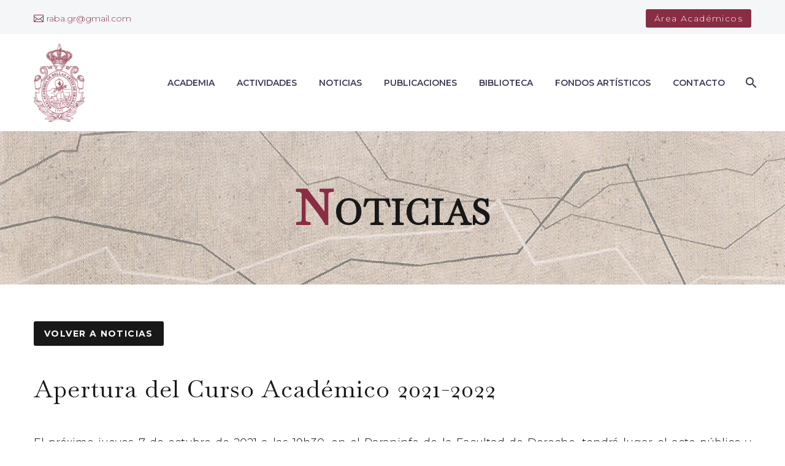

--- FILE ---
content_type: text/html; charset=utf-8
request_url: https://www.google.com/recaptcha/api2/anchor?ar=1&k=6LfHJcMbAAAAAOuwdEDsUJzJq5t6hBw8SR8axbld&co=aHR0cHM6Ly9yYS1iZWxsYXNhcnRlc2dyYW5hZGEuZXM6NDQz&hl=en&v=naPR4A6FAh-yZLuCX253WaZq&size=invisible&anchor-ms=20000&execute-ms=15000&cb=x0qrxe9sco4r
body_size: 44953
content:
<!DOCTYPE HTML><html dir="ltr" lang="en"><head><meta http-equiv="Content-Type" content="text/html; charset=UTF-8">
<meta http-equiv="X-UA-Compatible" content="IE=edge">
<title>reCAPTCHA</title>
<style type="text/css">
/* cyrillic-ext */
@font-face {
  font-family: 'Roboto';
  font-style: normal;
  font-weight: 400;
  src: url(//fonts.gstatic.com/s/roboto/v18/KFOmCnqEu92Fr1Mu72xKKTU1Kvnz.woff2) format('woff2');
  unicode-range: U+0460-052F, U+1C80-1C8A, U+20B4, U+2DE0-2DFF, U+A640-A69F, U+FE2E-FE2F;
}
/* cyrillic */
@font-face {
  font-family: 'Roboto';
  font-style: normal;
  font-weight: 400;
  src: url(//fonts.gstatic.com/s/roboto/v18/KFOmCnqEu92Fr1Mu5mxKKTU1Kvnz.woff2) format('woff2');
  unicode-range: U+0301, U+0400-045F, U+0490-0491, U+04B0-04B1, U+2116;
}
/* greek-ext */
@font-face {
  font-family: 'Roboto';
  font-style: normal;
  font-weight: 400;
  src: url(//fonts.gstatic.com/s/roboto/v18/KFOmCnqEu92Fr1Mu7mxKKTU1Kvnz.woff2) format('woff2');
  unicode-range: U+1F00-1FFF;
}
/* greek */
@font-face {
  font-family: 'Roboto';
  font-style: normal;
  font-weight: 400;
  src: url(//fonts.gstatic.com/s/roboto/v18/KFOmCnqEu92Fr1Mu4WxKKTU1Kvnz.woff2) format('woff2');
  unicode-range: U+0370-0377, U+037A-037F, U+0384-038A, U+038C, U+038E-03A1, U+03A3-03FF;
}
/* vietnamese */
@font-face {
  font-family: 'Roboto';
  font-style: normal;
  font-weight: 400;
  src: url(//fonts.gstatic.com/s/roboto/v18/KFOmCnqEu92Fr1Mu7WxKKTU1Kvnz.woff2) format('woff2');
  unicode-range: U+0102-0103, U+0110-0111, U+0128-0129, U+0168-0169, U+01A0-01A1, U+01AF-01B0, U+0300-0301, U+0303-0304, U+0308-0309, U+0323, U+0329, U+1EA0-1EF9, U+20AB;
}
/* latin-ext */
@font-face {
  font-family: 'Roboto';
  font-style: normal;
  font-weight: 400;
  src: url(//fonts.gstatic.com/s/roboto/v18/KFOmCnqEu92Fr1Mu7GxKKTU1Kvnz.woff2) format('woff2');
  unicode-range: U+0100-02BA, U+02BD-02C5, U+02C7-02CC, U+02CE-02D7, U+02DD-02FF, U+0304, U+0308, U+0329, U+1D00-1DBF, U+1E00-1E9F, U+1EF2-1EFF, U+2020, U+20A0-20AB, U+20AD-20C0, U+2113, U+2C60-2C7F, U+A720-A7FF;
}
/* latin */
@font-face {
  font-family: 'Roboto';
  font-style: normal;
  font-weight: 400;
  src: url(//fonts.gstatic.com/s/roboto/v18/KFOmCnqEu92Fr1Mu4mxKKTU1Kg.woff2) format('woff2');
  unicode-range: U+0000-00FF, U+0131, U+0152-0153, U+02BB-02BC, U+02C6, U+02DA, U+02DC, U+0304, U+0308, U+0329, U+2000-206F, U+20AC, U+2122, U+2191, U+2193, U+2212, U+2215, U+FEFF, U+FFFD;
}
/* cyrillic-ext */
@font-face {
  font-family: 'Roboto';
  font-style: normal;
  font-weight: 500;
  src: url(//fonts.gstatic.com/s/roboto/v18/KFOlCnqEu92Fr1MmEU9fCRc4AMP6lbBP.woff2) format('woff2');
  unicode-range: U+0460-052F, U+1C80-1C8A, U+20B4, U+2DE0-2DFF, U+A640-A69F, U+FE2E-FE2F;
}
/* cyrillic */
@font-face {
  font-family: 'Roboto';
  font-style: normal;
  font-weight: 500;
  src: url(//fonts.gstatic.com/s/roboto/v18/KFOlCnqEu92Fr1MmEU9fABc4AMP6lbBP.woff2) format('woff2');
  unicode-range: U+0301, U+0400-045F, U+0490-0491, U+04B0-04B1, U+2116;
}
/* greek-ext */
@font-face {
  font-family: 'Roboto';
  font-style: normal;
  font-weight: 500;
  src: url(//fonts.gstatic.com/s/roboto/v18/KFOlCnqEu92Fr1MmEU9fCBc4AMP6lbBP.woff2) format('woff2');
  unicode-range: U+1F00-1FFF;
}
/* greek */
@font-face {
  font-family: 'Roboto';
  font-style: normal;
  font-weight: 500;
  src: url(//fonts.gstatic.com/s/roboto/v18/KFOlCnqEu92Fr1MmEU9fBxc4AMP6lbBP.woff2) format('woff2');
  unicode-range: U+0370-0377, U+037A-037F, U+0384-038A, U+038C, U+038E-03A1, U+03A3-03FF;
}
/* vietnamese */
@font-face {
  font-family: 'Roboto';
  font-style: normal;
  font-weight: 500;
  src: url(//fonts.gstatic.com/s/roboto/v18/KFOlCnqEu92Fr1MmEU9fCxc4AMP6lbBP.woff2) format('woff2');
  unicode-range: U+0102-0103, U+0110-0111, U+0128-0129, U+0168-0169, U+01A0-01A1, U+01AF-01B0, U+0300-0301, U+0303-0304, U+0308-0309, U+0323, U+0329, U+1EA0-1EF9, U+20AB;
}
/* latin-ext */
@font-face {
  font-family: 'Roboto';
  font-style: normal;
  font-weight: 500;
  src: url(//fonts.gstatic.com/s/roboto/v18/KFOlCnqEu92Fr1MmEU9fChc4AMP6lbBP.woff2) format('woff2');
  unicode-range: U+0100-02BA, U+02BD-02C5, U+02C7-02CC, U+02CE-02D7, U+02DD-02FF, U+0304, U+0308, U+0329, U+1D00-1DBF, U+1E00-1E9F, U+1EF2-1EFF, U+2020, U+20A0-20AB, U+20AD-20C0, U+2113, U+2C60-2C7F, U+A720-A7FF;
}
/* latin */
@font-face {
  font-family: 'Roboto';
  font-style: normal;
  font-weight: 500;
  src: url(//fonts.gstatic.com/s/roboto/v18/KFOlCnqEu92Fr1MmEU9fBBc4AMP6lQ.woff2) format('woff2');
  unicode-range: U+0000-00FF, U+0131, U+0152-0153, U+02BB-02BC, U+02C6, U+02DA, U+02DC, U+0304, U+0308, U+0329, U+2000-206F, U+20AC, U+2122, U+2191, U+2193, U+2212, U+2215, U+FEFF, U+FFFD;
}
/* cyrillic-ext */
@font-face {
  font-family: 'Roboto';
  font-style: normal;
  font-weight: 900;
  src: url(//fonts.gstatic.com/s/roboto/v18/KFOlCnqEu92Fr1MmYUtfCRc4AMP6lbBP.woff2) format('woff2');
  unicode-range: U+0460-052F, U+1C80-1C8A, U+20B4, U+2DE0-2DFF, U+A640-A69F, U+FE2E-FE2F;
}
/* cyrillic */
@font-face {
  font-family: 'Roboto';
  font-style: normal;
  font-weight: 900;
  src: url(//fonts.gstatic.com/s/roboto/v18/KFOlCnqEu92Fr1MmYUtfABc4AMP6lbBP.woff2) format('woff2');
  unicode-range: U+0301, U+0400-045F, U+0490-0491, U+04B0-04B1, U+2116;
}
/* greek-ext */
@font-face {
  font-family: 'Roboto';
  font-style: normal;
  font-weight: 900;
  src: url(//fonts.gstatic.com/s/roboto/v18/KFOlCnqEu92Fr1MmYUtfCBc4AMP6lbBP.woff2) format('woff2');
  unicode-range: U+1F00-1FFF;
}
/* greek */
@font-face {
  font-family: 'Roboto';
  font-style: normal;
  font-weight: 900;
  src: url(//fonts.gstatic.com/s/roboto/v18/KFOlCnqEu92Fr1MmYUtfBxc4AMP6lbBP.woff2) format('woff2');
  unicode-range: U+0370-0377, U+037A-037F, U+0384-038A, U+038C, U+038E-03A1, U+03A3-03FF;
}
/* vietnamese */
@font-face {
  font-family: 'Roboto';
  font-style: normal;
  font-weight: 900;
  src: url(//fonts.gstatic.com/s/roboto/v18/KFOlCnqEu92Fr1MmYUtfCxc4AMP6lbBP.woff2) format('woff2');
  unicode-range: U+0102-0103, U+0110-0111, U+0128-0129, U+0168-0169, U+01A0-01A1, U+01AF-01B0, U+0300-0301, U+0303-0304, U+0308-0309, U+0323, U+0329, U+1EA0-1EF9, U+20AB;
}
/* latin-ext */
@font-face {
  font-family: 'Roboto';
  font-style: normal;
  font-weight: 900;
  src: url(//fonts.gstatic.com/s/roboto/v18/KFOlCnqEu92Fr1MmYUtfChc4AMP6lbBP.woff2) format('woff2');
  unicode-range: U+0100-02BA, U+02BD-02C5, U+02C7-02CC, U+02CE-02D7, U+02DD-02FF, U+0304, U+0308, U+0329, U+1D00-1DBF, U+1E00-1E9F, U+1EF2-1EFF, U+2020, U+20A0-20AB, U+20AD-20C0, U+2113, U+2C60-2C7F, U+A720-A7FF;
}
/* latin */
@font-face {
  font-family: 'Roboto';
  font-style: normal;
  font-weight: 900;
  src: url(//fonts.gstatic.com/s/roboto/v18/KFOlCnqEu92Fr1MmYUtfBBc4AMP6lQ.woff2) format('woff2');
  unicode-range: U+0000-00FF, U+0131, U+0152-0153, U+02BB-02BC, U+02C6, U+02DA, U+02DC, U+0304, U+0308, U+0329, U+2000-206F, U+20AC, U+2122, U+2191, U+2193, U+2212, U+2215, U+FEFF, U+FFFD;
}

</style>
<link rel="stylesheet" type="text/css" href="https://www.gstatic.com/recaptcha/releases/naPR4A6FAh-yZLuCX253WaZq/styles__ltr.css">
<script nonce="rB9DJ61UFtwZ8o2OZ7fqmQ" type="text/javascript">window['__recaptcha_api'] = 'https://www.google.com/recaptcha/api2/';</script>
<script type="text/javascript" src="https://www.gstatic.com/recaptcha/releases/naPR4A6FAh-yZLuCX253WaZq/recaptcha__en.js" nonce="rB9DJ61UFtwZ8o2OZ7fqmQ">
      
    </script></head>
<body><div id="rc-anchor-alert" class="rc-anchor-alert"></div>
<input type="hidden" id="recaptcha-token" value="[base64]">
<script type="text/javascript" nonce="rB9DJ61UFtwZ8o2OZ7fqmQ">
      recaptcha.anchor.Main.init("[\x22ainput\x22,[\x22bgdata\x22,\x22\x22,\[base64]/[base64]/[base64]/[base64]/[base64]/MjU1Onk/NToyKSlyZXR1cm4gZmFsc2U7cmV0dXJuIEMuWj0oUyhDLChDLk9ZPWIsaz1oKHk/[base64]/[base64]/[base64]/[base64]/[base64]/bmV3IERbUV0oZlswXSk6Yz09Mj9uZXcgRFtRXShmWzBdLGZbMV0pOmM9PTM/bmV3IERbUV0oZlswXSxmWzFdLGZbMl0pOmM9PTQ/[base64]/[base64]/[base64]\x22,\[base64]\\u003d\\u003d\x22,\x22wphhHQFjWUNGS1txMHfCsU/Cg8KnIi3DgDbDkQTCowrDkg/[base64]/w4txJsOALsKOVTJmQDFdw6bDhcOewrFXwq7DuAAdwoUWwqvCrjPChgViwpHDiSzCqsK8VA9fYxTChMKZbMO3wqYraMKqwpLClSnCmcKZEcOdEBzDphcKwrPCgD/[base64]/DkV/Dn1gfP8OKw4NqRMKHDxbCkHjDigdBw5FMMR3DgMKvwqw6woHDi13Dmm1bKQ1DJMOzVQ0+w7ZrP8Oiw5dswqNtSBsiw4IQw4rDjcO8LcOVw6fCuDXDhmYiWlHDi8K+NDt6w5XCrTfCvMK1woQBbSHDmMO8CmPCr8O1JHQ/fcKKccOiw6BuVUzDpMOew7DDpSbCi8OPfsKIUcKbYMOwRik9BsKrwoDDr1sRwpMICnPDiQrDvwvCnMOqAQIcw53DhcO7wrDCvsOowpkowqw7w4wRw6RhwoAIwpnDncKxw4V6wpZubXXCm8KMwoUGwqNkw5FYMcOfBcKhw6jCt8Ofw7M2DlfDssO+w7/CnWfDm8K5w5rClMOHwqEITcOAQcKQc8O3ZcKXwrI9Y8OCawt+w4rDmhkTw61aw7PDrhzDksOFVcOEBjfDkMKRw4TDhTJywqg3EiQ7w4IUdsKgMsO/w4x2LyJ+wp1IHADCvUNpVcOHXzMKbsKxw4fCrBpFXcKZSsKJQMOkNjfDk1XDh8OUwrjCrcKqwqHDn8OvV8KPwpADUMKpw40zwqfChwc/wpRmw4PDmzLDohY/[base64]/[base64]/DpMOeCcKdCsOKw4/CvMOBXWTDq8Krw5TDiCsUwqtAw5rCmMKTGMKVCMO1Hy0gwpp0eMOPO1kiwpjDrzTDj15CwppDdjnDhMKGGjpXNCvDq8O+wocJGsKgw6rCq8Omw6jDphsrdkXCicKAw6XDkGILwqXDmMOFwqJ4wo3DgsK3wqTCs8KeSywYwp3CmV/CpFM/wqXCp8KSwogyNMOHw4hVOMK2wqwbAMK8wr/CsMKkS8O7HcKOwpPCvkLDrcK/w401I8O/GcK2ccOaw4bCs8KPGMOtbVfDljssw55Mw7/DpsOYPMOmG8O6DsOVFFQdWhLChyHChMKeJ2pAw6okw5bDikhkLg3Cqz55ecOCccKlw5nDvMOEwq7CqwrDkmvDmkxQw4DCozDCosOcwrPDnUHDl8KxwoIcw5dOw7omw4QxKDnCkELDunUfw4XCgzx2AMOAwrccwopiLsKvwr/Ck8OSIMKpw6vDnTXCkWfCrA7DpMOgDisHw7osZVMQw6HDs3oDADjCncKEIsKoO1TDp8OdbMO2FsKWSULDsBXCscO/[base64]/[base64]/wqPDjljCjcKLbHMHKiPDnsKOMcOmwoTDs8OdaiHCuzHDo0Aow4bDl8Ovw5AjwqbCiHPDsUbChxRNYlInJ8KsfcO0TsKyw5sdwpIGKlTCrGkxwrJHCUTCv8OwwptBXMK2wogaPHhLwpxwwoIOUsKoTTzDmUkQbcOLCCwZbMK9wpg/wobDicOmBXPDgF3Dn0/CmsOBMhbCocOYw7vCo2fCkMOgw4PDtyttwp/Cn8K8MDFawpAKw4oABRzDnF1KPsOVwr44wpHDpUpgwoZHdcOhFsKww6jCh8Kjwq7CikQswrFywrrCj8O6wofDoG7DhsK4K8KrwqfCuAhnDXYUGifCiMKDwodGw5pewqBmOcKhLcO1wqrDojrDiB8xw50IDUfCusKiwpNuTkNPG8KDwrM8WcKCE39/[base64]/w7XDpsOjVMOkw7rCssO5wqvClQdowqERcsOMwrUnw7FFw77Di8KiHBDCuQnCuARbw4csEcO3w4jDgMKURcK4w4jDlMKxwq1ECATDnsKcwqPCtsORPGbDp1NQw5bDrjABw4rCiXTCowdZZXhYUMOWYl5lR3zDuUvCmcODwoTCi8OzIEnCnm/CvxQ9VgrCj8Ocw7EHw5Zlwq0zwoBrdwTCqGPDnsOSf8O+IcO3RTUgwoTCrFdUw6HCkF/CiMO7Y8Oeei/CtsOXwpDDusKsw5gew6/Cn8OCwqPChUNgwqkrOHXDisK3w7PCisKYUyNYPgcywoYmRMKNwr4fOcObwrXCssO3wprCm8Oww75vw7/DkMOGw4hXwpZlwojCkS4MRMKgbWppwqXDocO7wqNYw51ow7XDoz4tfsKjCcOvAm8nSVtpIFQ/XlbCpD/CoFfCucORwqN3w4DDkcO/QzIaczgAwrZfJcOvwovDgsO/wqRVWcKOw7gCU8OmwqQGUMOTPUbChMKGNxDCusO0Em8GD8OZw5B3dkNLK3LCt8OIbVYyABfCs20sw7HChQ9Twq3CjTrDowlBwoHCpsOmfD3Ct8OQccKjwrVeOsOowrF9wpVZwr/CmMKEwq93V1fDrMOEPCg5w43CqFRyHcOWTVjDu3RgP3bDjMOeTkbDt8Kcw5h7wq/DvcOfJsOZaCXDmcOOPUF4OUY6UMOnOzknw5JiQcO0w73CiVpMNHbCvynCrA5Md8K0wqkDe3lKSjHChsOqw6lUB8OxJMOAdkdow5hvw67DhArCiMOHw7/[base64]/w7gBBcKYw6FKwopRwopDTsKnwonCsMO/woYdHMK5P8OXQUzCnsKQwp3DhcOHw6LCiChQI8KQwrLCq1Aow4LDp8OvNMOhw7zCnMKVSHRBw53CrCEBworCpcKcX306f8O8eD7DlsO6wpfDlVxSDMKlUn7DucKVLgwYZsKlbGV+wrHCv31LwoVrOnvDvcKMwoTDhcOlw53Dv8OSUsOWw77Ct8KOE8Oaw7/DtcKZwqjDrl00AMOGwo3Co8Omw4cgTQsGbMKNw67DlBgswrNUw5bDjWNPwo3DnVLCmMKGw5/[base64]/CqGwNw4MCZsK7b8OsRcOGwo/CusKqITbCp0EfwrAhwoQtw4A+w7FTLMOJwo3Chjw1TsOsAD/DuMKNKyPDjkV7JGLDmwXDoGvDl8Kzwqlkwo92Pg7DtCE2wp3CgMKEw7lgaMKoegrDkxXDusOUw6cwc8Onw6JdRMOAw7nCuMOqw4nDrcK0w4d4w5EqU8Orwo5SwqXDiituJ8O7w5bChi5Awr/DmsOVNAkew75bwrDCpsKnwqMSL8Oxwo0cwqPDn8OLCsKfOcKvw5EdCELCq8Osw5k4Iw/DoV3Crj0Yw5/CrFA0wrbCnsOta8KmDiZDwofDosKjfX/DocKuET/DjErDnQPDqT8gBsOSFcODfcObw49Gw6gQwqXDmcK4wq/[base64]/eyDDsMKVVlUzw7xJNsOMwr/[base64]/LSPCt3tBw4RrTzTCvzQxCsKowqPCsHPDomx6FcOIBW3CuAjDhcOsVcOIw7XDk090Q8OMJMK+w78IwqPDhSvDvwsCwrDDosKIasK4L8OFw5g5w4tWLsKFHwohwow/[base64]/[base64]/[base64]/[base64]/CviTDpMK9w41Zw7TDocKScsOEwpgvQ1VKwrPDqMKvQjRfK8OxecO4BU3CkMOqwpkgPMKgFhYiw4nCpcK2bcO5w5jChWHCpl80Yg84cnLDl8Kdwq3DrVtDe8OpIsO4w5bDgMOpIcONw7B5AMOMwoY6wpp4wrjChcK8FsKRw4/DgcO1LMKdw4nDi8OUw4rDtwnDnyd4w69kKcKew5/CtMKNZMO6w63DtsO6YzIcw6TCtsO9CMKpYsKkwo4PDcOJN8KVw7FiY8KBVhZ/wpzChsOrJzRUL8KHwpHDpjhVVxrCqMO+NcOtRHktcUjDh8O0DBtLPUt1N8OgRXfDs8K/YsKbBMKAwrbCgsOmKDTDqHMxw7rClcOsw6zCi8O/RBDDh3bDusOswqcyWC7CocOpw4fCo8KcDcKCw4YSG3/[base64]/Dq2XDtcOCbiMbw77ClsOQw6DDosK9wrfDn8OuDTDDpsKLw6fDmFMnwpvCu1TDv8OtKsKZwp3CgMKIRCjDvWHCmsK9KMKUwpzCpCBew5nCp8O0w4kpAcONPWrCtcKcTV9ow6bCukJdYMOWw4AFQsKow6V+wq87w7AfwogLfMKCw5/CosKSwo7DlsO+JR7Di1zDnxLClAlLw7PCoAckPMOUw5xkecKGBiIpXQdNCMKgwqXDhcK4w5rCkMKvUMKHS2MiEcKZZmoLwrnDq8O6w7jCusOFw5k8w7Z8CMOewpzDkAbClmAOw7xcw4xPwqHCsU4jCQ5FwpNHw4jChcKYb1YKXcOUw6AGMUBew75/w5QCJw84w4DCik7DsFQ+dcKOLzHCnMOmcHJvMwPDi8OfwrrCnyRaSsOow5DCrCJcKU7DvhTDoS08wp1LI8Kbw7HCp8KFGwcmwpzCo2LCpAV0woslwoPDqX1PQ0QUwpLCosOrLMKkIWTChW7DpsO7wq/DqkEYesKEQS/DlDrCncKqwoNRRzbCqsOHbRseEgrDl8OYwqNow4zDjsOSw6TCqcORwp7CpTDCqH4CHmVhw6HCusK7JQ/DgcKuwql7woPDmMOrw4rCjsKow5TCkMOrwo3Ci8KkGMKWR8KswpfDhVtkw7XDiC8sJcObVyNlCsK+w44PwowVw7bCocOBN25QwokAUMOTwopww7LChUPCo1LDtkkQwpbDm2FNw554DWXCi1fDtcOBN8OgaxA3JMK0W8KhamjDmRDCocKRfxXDt8Ocwp/CrT8pVcOuc8Oew6EsZcOSw43CgU5sw4jCh8KdJS3Dq0/CscOSw7jCjQvCk1p/CsK+bH3DlXbClcKJw74cOMKuVTcAQ8Krw4HCkQHDg8K8I8KHw4vDs8Oaw5gCAynDs1nDozsPw5NnwpvDpsKbw4nCsMKYw63DoDVQQ8K7eFJ0S0rDu3IfwrbDvBHChELCncOywoA2w5waGMOcf8KAaMOzw7lrbAjDjcKkw6d+asOdADXCmsK4wq7DvsODWz7CkyEkcsK/w4/CoXHCmWvCvGLCpMKsJcOAw6olFcOGU1MSIMKTwqjDrsK4wqk1TFnDtsKxw6rCm0zCkhXDlkRnIcOyesOwwrbClMOwwobDnnTDvsKOS8KEDlXDpcK/wopLZH3DlQLDpMKxTQlQw65dw71xw69hw7HDv8OaVsO1w6HDnsOYSjQZwoU5w6MxbsONQ19Bwo1awpPCgsOJYixZMsKJwp3CscOaw6rCokkiCsOqW8KbQy8+U0PCqFAAw6/DgcO/wqHCjsKywpTDm8OwwpkqwpDCqDYDwqEuNR1HW8KHw6TDnQTCqAzCoX5pwrHDkcOhJWLDvTxPdQrCrmHCt1AZwrpvw4LCn8Kmw4LDtXbDicKOw63CrcO/[base64]/[base64]/w7s8w4tpKsK3DMOnTMKkB3TDrxzCisKpGFhKwrRVwo9Mw4bDvW8RSHEdJcOuw6F/bA/[base64]/[base64]/wprCgDfDvMKwFnQ2MBjCq8KMUiPDjwHDhw7DpsKww7HDtcKNDH/DjR0GwrE/w7RhwoZ/woRjQMKXEG0uH17ChsKFw6p1w7o/CsOXwoZsw5TDi3/CssKDd8Khw6fCv8KSMcKhwo3CoMOwe8ORdMKqw7nDgcKFwr83w4IywqPDmmodwrTCkFfCs8KVwpQLw7/ClsKRDnfCrsOESlDDhyXDuMK7OHfCpsOVw7nDiAE4wpp5w5JiEsKOU05vRXYDw7t8w6DDlAU8FsOHOsK4XcOOw4jCtsO/[base64]/Cm8KJS8O4D8Kqwo5Qw6rDgnnDtsO9LhjDpCrCksOSw4MxIxbDlWF4woQ2wrZsEl3CscOgw7pkcUbCpMKYEwrDgGNLwrbCugbCgXbDiC13wojDlR3DjDFdMHZKw63CnDjCk8KiWgosQsOQAhzCjcOhw63DtBzCm8KxQUtzw7BEwrcKUhDCiATDv8Oyw54Ow4bCih/DniVlwp/CjBsHPnY+wqIBwoTDqcK7w60SwoRnfcKMKU8iGlF8bFnDqMK2wqVPw5ELw5bDssK0PcKcdMONInXCnDLDsMOfOF4dVzt4w4J4IzDDisKgVcKewr3Dh2vDjsKgwpXDk8OQwqHDlxzDmsKibmPCmsKIw6DDj8OjwqnDgcOxZTnChGzCl8OBwpTDi8O/[base64]/Dh0xMwqLCgcOJwq3Cq8Kgw5EHAixLAWHCjioKZ8OgUlTDvsKxWR94PMONwosfLx9jUsOUw4XCrAPDoMOwFcO/dsOeYsKZw4xbQwEWaiErWCtFwp7CvG4DDAtSw4Nyw7QFw47CkR9GTn5sJmbChcKvwpxBTxo1McORwq7DqyzCqMO5Cm/DhxBWDwlOwqzCvDkHwq4geWXCjcOVwqTDvT/CrgXDpS86w7bDlMOCwocaw5JEPkHCncKAwq7DtMKlSsKbM8Ohw5ESw7QcI1nDl8K9wpbDlQscLivCtsOuS8K0wqZjwqHCpxIZEcOVYcKwYlDCmxYBEnrDr13DvMOewoQcaMOvd8Kjw55XKMKBIMOlwr/Ci2TCg8Odw7UyfsOFYzAtDsO2w4/CgcONw6zCnHVQw6xIwpPCoUJdLW1swpTCrzrDpQwYSDVZBDlQw5DDqzRFDgJkfsKJw5wCw5/DksOMcsOuwrljJcK9DcKVYVJ0w4nDgyDDr8KHwrLCk2rDrH/DhjMLShQBRT4QecKxw6Fowr8cA2kPw6fChWRRw7XCgGJtwqs8I1DCq0MFw5vCusKvw5FBVVvCtmDDscKtD8KtwojDqDk7IMKUwpbDgMKLI0ALwpLDt8OQY8KPwq7Duj/DgnUaScKqwpXCi8OwcsKywoRXw4cwFG7CjsKIEgRuBj/CjlbDusKKw5DCi8OBwrTCtsOgRsKwwofDmBjDqSDDhGIcwoXDssOnecOmBMKuMR4IwpsBw7d5fhTCnx9Iw7fCmgnCr0BwwrrDph3Dp3hiw4vDikAqw5E6w7HDpBLCkjoUw5vCnVc3Hmp1fFzDlBx/FcOgS2LCpsO/Z8ONwpx4TcKwwonCj8O9w5fClBPCs3UdOBscFyo4w6rDrWZ2aA3Ck052wpbCkcOUw4hiMsOxwrfDuRs3EMK+QyrCjlbDhmUzwqHDh8KTIw0aw7TDtwjDo8OxJcOLwocOw6QXwosmb8ORQMK5w5TDkcOJHA5cw77DucKjw4E6dMOiw5TCsQLCt8OZw7tPw5/Dp8KewrbCqMKiw4zDrsKyw4hXw6LDtsOhcVU3TsK2w6bDq8Oiw4ooIhAbwp5Sc27CvjbDqcO+w4bCj8KlfcOhbg3Dg3kHwpE4w6Zwwo/[base64]/DlsOWw55wwrPClMKuEhg8wojCqxfCp1BpccOzQsKHw4fCnMORwrLDrcO2DG/[base64]/wpQnTVPCom06wpM3VRNZwrh2w6rCt8O+wpLDqcODw6lSwrMAN3HDq8ORwpHDqknDh8OlSsKHwrjCncKPTcOKHMOUQ3fDjMK9VCzDn8KoE8OCW2rCqcO5NcOvw5ZUVMKAw7rCqEBmwrQ6aAQdwpjDplLDk8OHw6/DsMKPE11Aw7vDisKawqbConnCoihawrJqUMOvc8OywqjCkcKCw6bCk2bCocOsX8KIJsOMwobDsH4ATWd2ZMK1ccKfCMKOwqTCgsO2wpUBw6dOw67CnxQlwpXCvRjDjXfCuR3Cmkp/wqDDi8KqYsOHwo8rMwc+wrrCr8OhN2nCvzZuw5Mcw6pcKcKfY0cpTcK1P1fDiBlYwqsDwpTDhsOWfcKGPsKgwqR3wqnCl8KXZsKkfMKhT8KBFkggwoDCj8K4LAnCnRDDpsKbd1IGUBYpBEXCqMKnOsOJw7deCMK1w65MAlrCknPCt2zCo1PCscOLWjTCocO3McK/w4kcacKWJCvChsKCGTEZZcO/MD41wpdbfsKmIg7DqsOHw7fDhRFIBcKKcytgwpNOw7LDl8O6DsO2dsOtw4piwpXDpsKdw63Dln87JcKrwpRUwp7Ct3o2w6zCiGHCmsKnw50hwrPDsyHDiRdZw59cbsKlw5/[base64]/[base64]/DnHrCt1TCucKJEcORMMKGDsOdB1DCviJMw6vCjTcbIH5CJkbDiT7CilvCt8OMelxzw6dQwpZdwoTDkcKETBwQw4jCmMOlwrTDlsK4w67DscOhVXbCpRMoEMK/wrXDpGYLwpBVNljCtDo2w7DCicOTOBzCh8KIOsOYw4LCq0ozDcOfw6LCoQR/bMOcwpQEw419w4rDnBbDrwwREsOBw4kLw4Iaw64YTsOsczbDtMKTw7w/TsKnQsKnKVnDn8KLN1sKw405w5/Do8KbA3LCkcOia8OQTMK9ScO2UsK9FsOBwrbClAsEwp59ecOuLcKxw75/w7JSe8OOYcKhYMOCdMKlw6ArBUXCtB/Dn8OIwr3DpsOFPcK8wqrDt8KjwqNycsKqccOEw4MEwpJJw6BgwrJWwovDpMObw6XDs3whQcOqKsO8w5tqwofDu8Klw44ABzoEw7HCu2RRASzCukk8CsKIw4U3wrzCrTRXw7zDqQnDvMKPwo/CvsOJw7XCssKfwplPTMKJCg3CjcOoMcKZesK+wrwrworDvFshwo7DoWpywoXDrF1nOizDm1PDvMKXworCtsOzw714DDQNw4TCisKGTsOMw7JFwr/DocONw7rDqMKjLsOLw6/ClEMrw5QIRAsOw6QxQMOpXiNgwqcVwqfClkcQw6XDg8KkEi08dzbDj2/CtcO+w5XCtcKxwqgWIVRtw5PDtR/Cr8OVX3lww57CuMKTw45CKV4Wwr/DnkjDmcONwptrRMOoYMOEw6fCsnLDqsOxwq9mwrsHHMOuw4AaYMKtw7vClMKrw5DChUrDhMKswotKwqMVwoZhYMOzw45fwpvCrzYlKEHDuMOEw7gieDsaw7jDgRHCm8KBw7Qkw6bCtG/DmgBRbkrDmwjDsWInEVvDky3CsMKpwobCnsK4w7AEWcOEeMOhw5XDsyXCkFvCnxTDgRvDvUTCu8Ovw51Swoxuw6F6Sw/Ct8Oow4HDkMKlw6PCg1zDgsK8w7lNIC80woUFw4YTUwXCusOZw7kPw6p5LybDtMKHb8KVRHcLwotXGWPCn8KvwoXDjcKFbm3CmEPCjMK2f8ODC8K+w5HCjMK9L0EIwpHCtcKJJsKxNxnDhCPClcO/w6JeJUjDjCXCncOvw5rDvUYldMOJwpwcw6ESwr8KaDBXOhw2w5rDrgUoJ8KRw6ptwr9jwpDClsKpw5HCplEPwpBPwrgzaVBXw79Dw542wqnDrgs/w4DCt8Kgw5V/bcOVc8OHwqAwwrPCojLDqcOuw7zDiMK/[base64]/[base64]/Dhi3DvsOMw7fCtMKlw6tsw73DssKGw6rDocOnfkQ1NcKlwo8Xw7vCmSUnWjzDgxQrd8Ohw5vDk8KCw5M0XMKBNsOFXcKlw6fCpyRJIcOEwpbDvVnDgsOGUwo1wq/DjTIzO8OOZkPClsKfwppmwpRLwqTCmxcSw77Dl8Olw5DCoHFgwr/[base64]/DhsKvbHdhZcK4woE3wonDoQPCr1HDp8KYw4oyfBwBSVQuwpR6w7E9w45nw4FIPU0nE03Cty8TwoRTwolOw5jCu8Kdw6jCuwjCpsKiMBLDuDfDl8KxwrljwoU4Uj/CisKVMB1dZRh7EBzDlEV2w4fCn8ODNcO0X8K4BQx0w5oDwqHDocOJwp90O8OjwrNWVcOtw5BDw4kgZB9kw4zCksOGwqLCucKGXMOVw5lXwqfDg8O1w7NLwp8fwo7DiUsOKTbDuMKeG8KHw45ZVMOxesKtbh/Dr8OGFE0KwqvCksKjZ8KADSHDpUzCj8K3E8OkLMOLZsKxwpZXw6DCkmovw6ZkTcOywoXCnMOqRwklw63CocOkbcKyTkw3woVOd8OAwptcXsKjP8Ogwq1Mw4bChFQ3G8KZAsO/[base64]/w4fCsXUxQ8KLKDLDkhM3w5HDqkk6ScOrw7XCvyAQVQ/Cl8OBdBUzITTCtnVBwpdew5M0XAVGw7sXKcODccK6OiscUmpvw4jDmsKJeWzDugwbUybCgWpiecKOIMK1w6k7eXRmwpMDw6zCpR7Cj8KhwohUT2XDpMKsYW/CjyEkw4ZePhVELhx1woDDhMOrw7nCq8Kyw4rCmEPDnnYbFcO3wo1pFsKIKFzDokdzwoHDq8KKwr/DmsKTw5DDtCnCvTnDm8O+w4c3wpLCkMOaUkR2M8KLw4zDuS/DjwLDig7DrsK5PwtwBUIdHV5Kw6Y8wpxVwqDCnsKrwqJBw6fDu0TCoHjDtQgWBMKJEx1hM8KOEcKQwpbDtsKAdVZdw6DDvMKSwqJDwq3DicK/VnrDnMKjcRnDrkwTwoEJasKDfEpCw7VkwrVVwqnCtxPCqAlWw4DDn8KwwpRqXsOZwrXDtsKWwqLDnUnDsnpPQxXCtcOgYQcsw6UBwp5fw5XDiQJaJMK1Q2ITQXPCvcOaworDrzZIwrM/[base64]/[base64]/DcO8ZEvCs8K+RcOrZlVYwrRLw7DDnlLDmMObw69SwqcpV3Yww4/DpMO2w4fDvsObwoXDnsKpw4cXwqBVFcKgQMKWw7PCn8Kfw5nCj8KOwpUnw6HDhzV+QnMndMOzw6IPw6LCmV7DnhrDi8OywpDDkRTChMObwrVFw4bDgkHDlz0zw5QOBcKDU8OKf2/[base64]/CplNpdsO8AMKIGcKpV8OGeW3CsR97w67DhDHDng02dsKrw6pUwrfDq8KABMO3PyTCrMOicsOuDcO5w4HDu8OyLDZwLsOSw4XDrGDCjiICwppuRcKCwoPCtsOMGBAMWcOUw7zDrF0fXMOrw47Ct13DkMOGw7V/[base64]/OMKww5lRw7rDvRLCnz0dEQ/[base64]/e8KmGH/CimvCgiMBw6R5wr/ChMOiFks4w6NHZcK6wonCjcKFw5fCvcOew7HCj8O7K8ObwpwcwrzCgFvDg8K/TcOXYsOlTRvDhnVKw504QsOewqPDhGFbwqkydMKmKTbDscOlw5xvwpnCjHAow4/Cln0jw63DgT0jwocQw7tOIHXCkMOAGMOsw5IMwqnCu8KEw5jDl3fCk8KxUsKpw5bDpsKgW8OmwozCpUzDhsOoCgTDu2YiJ8O2wrrDssO8KyxNwrxIwqItAyUqQ8OPwrvDh8Kxwq/DtnvChcODw4hsJDXCrsKVZsKfwqTCqCFMwrnDjcOPwpt3MsOowoZTT8KAIT7CkcOmOCbDoWXCvBfDuB7Dp8OQw41AwpPDqndNEHhww4rDh2rCrUtnf20DCsOAfMKZblLDqcOEIWMVTmLDiXvDkMKuw71ww43CjsKjwotZwqYHw7zCiV/DksKSdEvCsG7CtXIIw4TDjsKQwrlOasKjw6jCrQY4wr3ClsKCwp8hw7HCgUlICsOsaSjDlcKPEcKRw540w4A+QVPCucKmCxbChVpiwp4YXMOvwpnDnSLCsMKjwoJnw7LDsQAywoQnw7TDv0vDgF/DhMK0w6HCoyrDscKQwprDq8OtwooHw7HDhiZjc2RlwolJVcKgT8O9HMORwqE/dg/ColvDmz7DrMKHBGLDtMO+woTCtSAgw4/[base64]/DhsK0QcOqw7vDk0NPwpJpw73DrsK1fmUIwprCvBoOw57DgXPCjXoCcXjCvcKKw6/[base64]/CssK3wo9MJcKUw5PCplw0dMKBBHLCqMObDcKKw7s/w5tGw490w7M5P8OZWjIZwrViw7LCt8ODFmQyw4bCuFUWGMKaw5zCucOewrQ0cXbDgMKEXMO7Bz3DkXfDsBzCn8OBC2/DmF3CnGfDuMOdwoLDjklIUXwYLglaVcOkVsK0w7rDs1bDpBBWw7bCrXgbG2LDg1nDisKAwoPDh3AkWMK8wrsXw6R8w7/Dr8KHw7UoS8OACxAQwp1Nw5bCisK9WS4jJycbw5pYwq1awqfChWvCpcKhwoE1EcOEwonCn2zCnRvDssKTfRbDtTxYCyrDvsK9Qyd+dATDp8O/[base64]/[base64]/DnUzCncKDwprDlsKZY8OnwoPDg35YG8K/[base64]/CoB7Ci8KWR8KYwpjDvzgvc08Zw6zCmMOaEGvChsKVw5xJUsOCw6YewobDtinCi8O9RxtvLiQLY8KLXlghw53DiQ3CuHjCpELCrMKww5nDrHBOFzojwr/Dqm0hwp1zw68EFsK8ZzrDiMKHf8OswqgQQcOnw7jDhMKKUSXCiMKlwqtMw5rCicOoVAoEIcK8w4/DisKCwrIkC21lMhU1wrLCusKNw7rDu8K7esOcKsOiwrjDg8O5Wkt8wrdpw5pjVl13w6vCqBrCsjJMUcOdw5pQeHoiwrvCssKxFX7DkUU6ZCFoRsKyM8KowpXCkcOhw60fCcOswo/DjcOAwq0LKVk0WMK0w5RcXsKjHDfClwPDqVM1LMO2woTDrkMfYUEtwqfDgm0NwqjDmFUdbHYHMMKGQXVFwrbCjjrCpMO7JsKew7bCt1xmwrVKaXEhcCPCtsOhw599wr/Dj8OBMVZKbsKKXwDCljHDh8KKfB4KGGvCpMK1JAcpRTMKwq03w7vCiiDDqMOhLsOGSnPDrMOvESHClcKYLRptw7/CnlzDlsKdw4HDg8K0wpRvw4TDlMKVWz7DhHDDsmYBw4Uawo/Chjtkw5XCijXCvhtGw6rDtBgbdcO5w4vClALDshhbwp4Dw6jCtsOQw7ZgDzlQC8KqDsKFMsOUwqF2wrPCj8Ktw7FKESc3VcKUQCo/NjoQw4DDjXLClhFPcTgdw4zCpxpZw6LCtl17wrnDmAnDkcOQEcKyPA0ew7nCncOgw6PDisOowr/DqMOSwrTDjsOcwqvDiFXClmoyw4hKwrLDoUDDhMKQWFEPYTc3w6YpEm5Hwqs8fcObAloLd3PDmMOCw6bDusOpw7hYw4Zxw5lYdUHDhSXDqsKHTxx+woVOAMOVdcKHwo4AbcKkwpMlw5FyGmIyw6g6w5Y7ecOrAm3CqQDCrRBew77Dr8K9wpnDhsKFw5LDi0PCm2/DgMKlSsKKw4TChMKuEMKkwqjCtTt4wrcxG8KUw7ZRwpswwoHCrsKHbcKIwrxpw4kDZBfCs8OxwrrDnUEzwozDlMOmTcO4wqpkw5nDo3HDssKzw5fCo8KeHDnDhDvDtcOmw5ggwqTDlsKvwr9Cw71mCWPDgGbCl3/[base64]/Dm8K0w6l3w6nDvcOPH8OJwqjCinYAwrDCtcOjw4lMIDRBwrzDucKaU1dtekbDucOgwrTDtTtRMsKzwrHDiMKiwpTCjcKFYF3DqTvDu8OnQsKvw5ZyKhY8dxPCuF1vwpfCiFFmKsKwwprDnMOdeB0zwpQ3wp/DnyzDi3knwrZKc8OOHQ8jw43Dl1DCowZJYWrCsw1tTcKAGcO1wrjDmWA8wqQtR8ODwqjDp8OsGcK6wqvDuMO6w6pjw7F+ecKMwonDqcKhBgd/[base64]/[base64]/[base64]/CqzbCm8OjM8OkKnpmGho4ecOpwq1JT8O5wosRwrwvQVUrw4DDjklzw4nDjGjDmcK2JcKrwqc0W8OPFMOdcsOfwo7DiHM/wojCr8O6w7s1w53DkcOaw47CsljCgMO4w6pkHx/DosOtUBpLHsKCw4Qbw7gfOg1Mwqw7wr5EdDXDhxE9A8KJCcOXV8KGw4Uzwo8Pwp/Dgl8rbG3CoQQ0wrUoUCAINMOcw5jDlhA/XHvCnx3ChsKNNcOHw5TDuMOAESV0HHxneQTCl1vCq0LCmAFbw6gHw5NywpIAWxoOCcKJUiImw7RJGjXChcKFC3DCssOrbcKwLsO/wrzCocKaw6Ejw5ZBwpNwccKoXMOrw7nDosO/wrIhC8KBw4pNwqfCrMKzPcOOwpVQwrc9TXJqNxoIwoPCjsKnUsKpw70Pw7/DnsKYAcONw4nCiCTCpC3CvTUgwo5sAMK2wqvCrcKPw7vCqxfDiXd8P8O2cEZmw6PCssKiUcOdw4txw5pHwrfDil7DjcKGBsO0dFZAwo5rw5UVDVMPwrJzw5LCgANww71Zf8Oqwr/[base64]/CulrCi8Kcw5rCi2HClg/DsmoFesOHDUsvGX3DrCBncW0ZwqrClcOhAlVWdzXCgsOBwoMlJwwBVC3Cq8OZwqXDhsKqw5vChiTDl8Ojw6HCl29WwoTDu8OkwqPCpMKsCn/CgsK0woVpw4cTworDgMOdw7F2w7FWCAwbJ8OBJT7DpxnCq8OcdcOEHsKuw5jDsMK5KMOzw7RpAsOoNx/Crjtqw5R5acKicsO3RmcHwrsTZ8KDTF3CkcKJWjHDucKeUsOnUXHDn1ROPXrChBrCtSdfMsO/IldZwofDuTPCncOdw7EMwq1rwqPDvsO0w78BdnTDucKQwqHClnzCl8KrIsKawqvDp0DCsRvDisOKw4/DmwBgJ8O5OD/[base64]/w77Dg0Amw6JcYMOhwpNkWTwDwoEAFMOtw4Z4YcKRwrvDt8KWw6VewoZvwo1cbzs/GMOsw7YhDcKmwrfDmcKow44BLsKrDzUxwq0yH8Kyw5HCtHMNwrPDkj9Qwo0iw6/DhcOAwpnDs8KkwrvDggtowpbCt2EOBCvCi8KIwoM/FlhzBmvDjyfClmJXwqRRwpTDqFUOwrTCrCnDuFXChMKeTQTDt0DDrhN7WhnCs8OqZBVSw6PDnl7DhkXDq3E0w7vDqMKCw7LDrhxAwrAebcOjAcOWw7LCmMOFQMKgQcOpwozDqcK/JcOHOsOLGMOcwprCh8KUw4gfwoPDoyoLw6F7wpsVw6o4wovDkxfDuwbDtcOKwqnCvG8+wobDncOTK0Rwwo3DvkTCiRjDk3/[base64]/Cn8KxwrTCm8KWOsKGQcKXwrB8CiRLKH3CisKXS8O1TsKoLsKowq7DqAbCiA/Dj1R6Tn10BMKubHbCnTbDpg/[base64]/wq/[base64]/CgcOfw5wewp7DsU1KwpfCvkk7wpXDvsOVKXvDkMOWwrJqw7/DoxTCoGbDm8K1w6FOwp/ColHDkcOUw7gySMOCe2LDncORw7EfIcKQGsKHwplYw4gOFcKEwqpYw5kNSDTDtxguwqd0SRrCiQp9AQbCgxDCkUkSwoQzw7nDmxdkS8OnesKJFRfCoMOLw7vCmUUkwrfCiMK3JMOydsKIPHdJwqDDl8KoRMK/wq17w7okwqPDgi3CrVQtewEXXcOswqAZMMOAw5fCu8KKw7VneihRwqbDsgTCksKjU1p/NBfCui7DqD0mZklAw77DuDZZf8KPdcK+JR/[base64]/N1gWHcOOw4bDlsK3wo7Cg0rCusKXwr3CqQPDvHXDvkLDicOvJRbCuDbCj1LDqEJHw65vwrVJw6PDjmI+w7vCj11CwqjDi0/DkxTCgl7DtcOHwp4Mw6jDqsOVExHCoEfDlBhYPFXDisOEwrrClMKiF8KPw5UiwoHDmxAPw4fCpldhZ8KFw5vCu8O5HMOewoZtwqDClMO5G8KAw6zComzCqcO/BiUdFwMuw7DChRXDkcOtwr5+wp7CksKhw6TDpMK9w7F7eX02wrlVwrQ3KlkBXcKocGXCnTUKX8KCwqJKw7MKwpbCpx3CkcKyOAPDmMKMwr99w64rBsKrwprCsWMtNsKcwrRnc3fCswAow4/DomLDo8KqAcKvJMOaAMONw7Rgw57CnsOIGMKNwonCssOWDWMGwpgjwpPDtsOfVMOSw7tnwoHChMKdwrskU3LCnMKWSsOEGsO2YXBdw6RXbnIjwq/DksKlwr5Ed8KmA8OMMcKrwrjDnG/CvSZxw77Di8Ozw53DkzvCmTkfw7Z1XnbCiHB/fMKTw75qw4nDocOAWAIUI8OgK8O0woTCgcKxw4jCq8OvECDDm8OEYcKIw7PDkBXChMKhJ2RLwoNWwpDDkcK5w4cFDMKrZXHDpsK5w4bCi0PDhcOqXcOBwqx5CzUtAyJtKHh7wrvDl8OjWwtAw4fDpwg2woRkQMKFw5bCoMKjwpbCtF43IXkPJGxZME0\\u003d\x22],null,[\x22conf\x22,null,\x226LfHJcMbAAAAAOuwdEDsUJzJq5t6hBw8SR8axbld\x22,0,null,null,null,0,[16,21,125,63,73,95,87,41,43,42,83,102,105,109,121],[7241176,206],0,null,null,null,null,0,null,0,null,700,1,null,0,\[base64]/tzcYADoGZWF6dTZkEg4Iiv2INxgAOgVNZklJNBoZCAMSFR0U8JfjNw7/vqUGGcSdCRmc4owCGQ\\u003d\\u003d\x22,0,0,null,null,1,null,0,1],\x22https://ra-bellasartesgranada.es:443\x22,null,[3,1,1],null,null,null,1,3600,[\x22https://www.google.com/intl/en/policies/privacy/\x22,\x22https://www.google.com/intl/en/policies/terms/\x22],\x22TX+PDt01tVz12lgCkg2kJGsAZx7zGah3xZCu0M9gEQE\\u003d\x22,1,0,null,1,1762875106590,0,0,[57],null,[82,209],\x22RC-lWXpI5GDKv6o4A\x22,null,null,null,null,null,\x220dAFcWeA7pR0oMUu8eOVJrHnDjIhl3EzgTRFUW0-0FRtqbVr5Uc7hZLJeiOtxDyjZF3yIAmmT6ia4sXlj8rfn8oq098kvF9fuV3Q\x22,1762957906625]");
    </script></body></html>